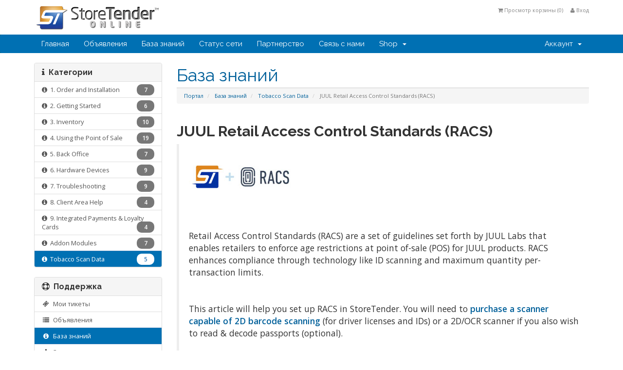

--- FILE ---
content_type: text/html; charset=utf-8
request_url: https://www.storetenderonline.com/portal/knowledgebase.php?action=displayarticle&id=87&language=russian
body_size: 8303
content:
<!DOCTYPE html>
<html lang="en">
<head>
    <meta charset="utf-8" />
    <meta http-equiv="X-UA-Compatible" content="IE=edge">
    <meta name="viewport" content="width=device-width, initial-scale=1">
    <title>JUUL Retail Access Control Standards (RACS) - База знаний - StoreTender Online</title>

    <!-- Bootstrap -->
<link href="/portal/assets/css/bootstrap.min.css" rel="stylesheet">
<link href="/portal/assets/css/font-awesome.min.css" rel="stylesheet">

<!-- Styling -->
<link href="/portal/templates/storetenderonlinev6/css/overrides.css" rel="stylesheet">
<link href="/portal/templates/storetenderonlinev6/css/styles.css" rel="stylesheet">

<!-- jQuery -->
<script src="/portal/assets/js/jquery.min.js"></script>

<!-- Custom Styling -->
<link rel="stylesheet" href="/portal/templates/storetenderonlinev6/css/custom.css">

<!-- HTML5 Shim and Respond.js IE8 support of HTML5 elements and media queries -->
<!-- WARNING: Respond.js doesn't work if you view the page via file:// -->
<!--[if lt IE 9]>
  <script src="https://oss.maxcdn.com/libs/html5shiv/3.7.0/html5shiv.js"></script>
  <script src="https://oss.maxcdn.com/libs/respond.js/1.4.2/respond.min.js"></script>
<![endif]-->




    <script type="text/javascript">

var _gaq = _gaq || [];
_gaq.push(['_setAccount', 'UA-26257901-2']);
_gaq.push(['_setDomainName', 'storetenderonline.com']);
_gaq.push(['_trackPageview']);

(function() {
var ga = document.createElement('script'); ga.type = 'text/javascript'; ga.async = true;
ga.src = ('https:' == document.location.protocol ? 'https://ssl' : 'http://www') + '.google-analytics.com/ga.js';
var s = document.getElementsByTagName('script')[0]; s.parentNode.insertBefore(ga, s);
})();

</script>



</head>
<body>



<section id="header">
    <div class="container">

        <!-- Top Bar -->
        <div id="top-nav">
            <!-- Language -->
                        <!-- Login/Account Notifications -->
                            <div class="pull-right nav">
                    <a href="#" class="quick-nav" data-toggle="popover" id="loginOrRegister" data-placement="bottom"><i class="fa fa-user"></i> Вход</a>
                    <div id="loginOrRegisterContent" class="hidden">
                        <form action="https://www.storetenderonline.com/portal/dologin.php" method="post" role="form">
<input type="hidden" name="token" value="7c263092ff496dffffdb08792483de194de24f06" />
                            <div class="form-group">
                                <input type="email" name="username" class="form-control" placeholder="Email-адрес" required />
                            </div>
                            <div class="form-group">
                                <div class="input-group">
                                    <input type="password" name="password" class="form-control" placeholder="Пароль" autocomplete="off" required />
                                    <span class="input-group-btn">
                                        <input type="submit" class="btn btn-primary" value="Вход" />
                                    </span>
                                </div>
                            </div>
                            <label class="checkbox-inline">
                                <input type="checkbox" name="rememberme" /> Запомнить меня &bull; <a href="/portal/pwreset.php">Забыли пароль?</a>
                            </label>
                        </form>
                                            </div>
                </div>
                        <!-- Shopping Cart -->
            <div class="pull-right nav">
                <a href="/portal/cart.php?a=view" class="quick-nav"><i class="fa fa-shopping-cart"></i> <span class="hidden-xs">Просмотр корзины (</span><span id="cartItemCount">0</span><span class="hidden-xs">)</span></a>
            </div>

            
        </div>
                 <a href="http://storetenderonline.com"><img src="/portal/templates/storetenderonlinev6/img/logo.png" alt="StoreTender Online" /></a>
           </div>
</section>

<section id="main-menu">

    <nav id="nav" class="navbar navbar-default navbar-main" role="navigation">
        <div class="container">
            <!-- Brand and toggle get grouped for better mobile display -->
            <div class="navbar-header">
                <button type="button" class="navbar-toggle" data-toggle="collapse" data-target="#bs-example-navbar-collapse-1">
                    <span class="sr-only">Toggle navigation</span>
                    <span class="icon-bar"></span>
                    <span class="icon-bar"></span>
                    <span class="icon-bar"></span>
                </button>
            </div>

            <!-- Collect the nav links, forms, and other content for toggling -->
            <div class="collapse navbar-collapse" id="bs-example-navbar-collapse-1">

                <ul class="nav navbar-nav">

                        <li menuItemName="Home" id="Primary_Navbar-Home">
        <a href="http://www.storetenderonline.com">
                        Главная
                                </a>
            </li>
    <li menuItemName="Announcements" id="Primary_Navbar-Announcements">
        <a href="/portal/announcements.php">
                        Объявления
                                </a>
            </li>
    <li menuItemName="Knowledgebase" id="Primary_Navbar-Knowledgebase">
        <a href="/portal/knowledgebase.php">
                        База знаний
                                </a>
            </li>
    <li menuItemName="Network Status" id="Primary_Navbar-Network_Status">
        <a href="/portal/serverstatus.php">
                        Статус сети
                                </a>
            </li>
    <li menuItemName="Affiliates" id="Primary_Navbar-Affiliates">
        <a href="/portal/affiliates.php">
                        Партнерство
                                </a>
            </li>
    <li menuItemName="Contact Us" id="Primary_Navbar-Contact_Us">
        <a href="/portal/contact.php">
                        Связь с нами
                                </a>
            </li>
    <li menuItemName="Shop" class="dropdown" id="Primary_Navbar-Shop">
        <a class="dropdown-toggle" data-toggle="dropdown" href="#">
                        Shop
                        &nbsp;<b class="caret"></b>        </a>
                    <ul class="dropdown-menu">
                            <li menuItemName="StoreTender Online" id="Primary_Navbar-Shop-StoreTender_Online">
                    <a href="/portal/cart.php?gid=1">
                                                StoreTender Online
                                            </a>
                </li>
                            <li menuItemName="StoreTender Self-Hosted" id="Primary_Navbar-Shop-StoreTender_Self-Hosted">
                    <a href="/portal/cart.php?gid=26">
                                                StoreTender Self-Hosted
                                            </a>
                </li>
                            <li menuItemName="Private Cloud Server" id="Primary_Navbar-Shop-Private_Cloud_Server">
                    <a href="/portal/cart.php?gid=30">
                                                Private Cloud Server
                                            </a>
                </li>
                            <li menuItemName="Addon Modules" id="Primary_Navbar-Shop-Addon_Modules">
                    <a href="/portal/cart.php?gid=29">
                                                Addon Modules
                                            </a>
                </li>
                            <li menuItemName="POS Hardware" id="Primary_Navbar-Shop-POS_Hardware">
                    <a href="/portal/cart.php?gid=2">
                                                POS Hardware
                                            </a>
                </li>
                            <li menuItemName="Payment Devices" id="Primary_Navbar-Shop-Payment_Devices">
                    <a href="/portal/cart.php?gid=12">
                                                Payment Devices
                                            </a>
                </li>
                            <li menuItemName="Supplies" id="Primary_Navbar-Shop-Supplies">
                    <a href="/portal/cart.php?gid=20">
                                                Supplies
                                            </a>
                </li>
                            <li menuItemName="Services" id="Primary_Navbar-Shop-Services">
                    <a href="/portal/cart.php?gid=3">
                                                Services
                                            </a>
                </li>
                        </ul>
            </li>


                </ul>

                <ul class="nav navbar-nav navbar-right">

                        <li menuItemName="Account" class="dropdown" id="Secondary_Navbar-Account">
        <a class="dropdown-toggle" data-toggle="dropdown" href="#">
                        Аккаунт
                        &nbsp;<b class="caret"></b>        </a>
                    <ul class="dropdown-menu">
                            <li menuItemName="Login" id="Secondary_Navbar-Account-Login">
                    <a href="/portal/clientarea.php">
                                                Вход
                                            </a>
                </li>
                            <li menuItemName="Divider" class="nav-divider" id="Secondary_Navbar-Account-Divider">
                    <a href="">
                                                -----
                                            </a>
                </li>
                            <li menuItemName="Forgot Password?" id="Secondary_Navbar-Account-Forgot_Password?">
                    <a href="/portal/pwreset.php">
                                                Забыли пароль?
                                            </a>
                </li>
                        </ul>
            </li>


                </ul>

            </div><!-- /.navbar-collapse -->
        </div>
    </nav>

</section>




<section id="main-body" class="container">

    <div class="row">
                                    <div class="col-md-9 pull-md-right">
                    <div class="header-lined">
    <h1>База знаний</h1>
    <ol class="breadcrumb">
            <li>
                          <a href="https://www.storetenderonline.com/portal/index.php">              Портал
              </a>                    </li>
            <li>
                          <a href="https://www.storetenderonline.com/portal/knowledgebase.php">              База знаний
              </a>                    </li>
            <li>
                          <a href="/portal/knowledgebase/19/Tobacco-Scan-Data">              Tobacco Scan Data
              </a>                    </li>
            <li class="active">
                                        JUUL Retail Access Control Standards (RACS)
                                  </li>
    </ol>
</div>

                </div>
                        <div class="col-md-3 pull-md-left sidebar">
                    <div menuItemName="Support Knowledgebase Categories" class="panel panel-default hidden-sm hidden-xs">
        <div class="panel-heading">
            <h3 class="panel-title">
                <i class="fa fa-info"></i>&nbsp;                Категории
                            </h3>
        </div>
                            <div class="list-group">
                                                            <a menuItemName="Support Knowledgebase Category 6" href="https://www.storetenderonline.com/portal/knowledgebase/6/1-Order-and-Installation" class="list-group-item" id="Primary_Sidebar-Support_Knowledgebase_Categories-Support_Knowledgebase_Category_6">
                            <i class="fa fa-info-circle"></i>&nbsp;                            1. Order and Installation
                            &nbsp;<span class="badge">7</span>                        </a>
                                                                                <a menuItemName="Support Knowledgebase Category 16" href="https://www.storetenderonline.com/portal/knowledgebase/16/2-Getting-Started" class="list-group-item" id="Primary_Sidebar-Support_Knowledgebase_Categories-Support_Knowledgebase_Category_16">
                            <i class="fa fa-info-circle"></i>&nbsp;                            2. Getting Started
                            &nbsp;<span class="badge">6</span>                        </a>
                                                                                <a menuItemName="Support Knowledgebase Category 10" href="https://www.storetenderonline.com/portal/knowledgebase/10/3-Inventory" class="list-group-item" id="Primary_Sidebar-Support_Knowledgebase_Categories-Support_Knowledgebase_Category_10">
                            <i class="fa fa-info-circle"></i>&nbsp;                            3. Inventory
                            &nbsp;<span class="badge">10</span>                        </a>
                                                                                <a menuItemName="Support Knowledgebase Category 9" href="https://www.storetenderonline.com/portal/knowledgebase/9/4-Using-the-Point-of-Sale" class="list-group-item" id="Primary_Sidebar-Support_Knowledgebase_Categories-Support_Knowledgebase_Category_9">
                            <i class="fa fa-info-circle"></i>&nbsp;                            4. Using the Point of Sale
                            &nbsp;<span class="badge">19</span>                        </a>
                                                                                <a menuItemName="Support Knowledgebase Category 11" href="https://www.storetenderonline.com/portal/knowledgebase/11/5-Back-Office" class="list-group-item" id="Primary_Sidebar-Support_Knowledgebase_Categories-Support_Knowledgebase_Category_11">
                            <i class="fa fa-info-circle"></i>&nbsp;                            5. Back Office
                            &nbsp;<span class="badge">7</span>                        </a>
                                                                                <a menuItemName="Support Knowledgebase Category 14" href="https://www.storetenderonline.com/portal/knowledgebase/14/6-Hardware-Devices" class="list-group-item" id="Primary_Sidebar-Support_Knowledgebase_Categories-Support_Knowledgebase_Category_14">
                            <i class="fa fa-info-circle"></i>&nbsp;                            6. Hardware Devices
                            &nbsp;<span class="badge">9</span>                        </a>
                                                                                <a menuItemName="Support Knowledgebase Category 15" href="https://www.storetenderonline.com/portal/knowledgebase/15/7-Troubleshooting" class="list-group-item" id="Primary_Sidebar-Support_Knowledgebase_Categories-Support_Knowledgebase_Category_15">
                            <i class="fa fa-info-circle"></i>&nbsp;                            7. Troubleshooting
                            &nbsp;<span class="badge">9</span>                        </a>
                                                                                <a menuItemName="Support Knowledgebase Category 7" href="https://www.storetenderonline.com/portal/knowledgebase/7/8-Client-Area-Help" class="list-group-item" id="Primary_Sidebar-Support_Knowledgebase_Categories-Support_Knowledgebase_Category_7">
                            <i class="fa fa-info-circle"></i>&nbsp;                            8. Client Area Help
                            &nbsp;<span class="badge">4</span>                        </a>
                                                                                <a menuItemName="Support Knowledgebase Category 18" href="https://www.storetenderonline.com/portal/knowledgebase/18/9-Integrated-Payments-and-Loyalty-Cards" class="list-group-item" id="Primary_Sidebar-Support_Knowledgebase_Categories-Support_Knowledgebase_Category_18">
                            <i class="fa fa-info-circle"></i>&nbsp;                            9. Integrated Payments &amp; Loyalty Cards
                            &nbsp;<span class="badge">4</span>                        </a>
                                                                                <a menuItemName="Support Knowledgebase Category 20" href="https://www.storetenderonline.com/portal/knowledgebase/20/Addon-Modules" class="list-group-item" id="Primary_Sidebar-Support_Knowledgebase_Categories-Support_Knowledgebase_Category_20">
                            <i class="fa fa-info-circle"></i>&nbsp;                            Addon Modules
                            &nbsp;<span class="badge">7</span>                        </a>
                                                                                <a menuItemName="Support Knowledgebase Category 19" href="https://www.storetenderonline.com/portal/knowledgebase/19/Tobacco-Scan-Data" class="list-group-item active" id="Primary_Sidebar-Support_Knowledgebase_Categories-Support_Knowledgebase_Category_19">
                            <i class="fa fa-info-circle"></i>&nbsp;                            Tobacco Scan Data
                            &nbsp;<span class="badge">5</span>                        </a>
                                                </div>
                    </div>
            
        <div class="panel hidden-lg hidden-md panel-default">
            <div class="panel-heading">
                <h3 class="panel-title">
                    <i class="fa fa-info"></i>&nbsp;                    Категории
                                    </h3>
            </div>
            <div class="panel-body">
                <form role="form">
                    <select class="form-control" onchange="selectChangeNavigate(this)">
                                                    <option menuItemName="Support Knowledgebase Category 6" value="https://www.storetenderonline.com/portal/knowledgebase/6/1-Order-and-Installation" class="list-group-item" >
                                1. Order and Installation
                                (7)                            </option>
                                                    <option menuItemName="Support Knowledgebase Category 16" value="https://www.storetenderonline.com/portal/knowledgebase/16/2-Getting-Started" class="list-group-item" >
                                2. Getting Started
                                (6)                            </option>
                                                    <option menuItemName="Support Knowledgebase Category 10" value="https://www.storetenderonline.com/portal/knowledgebase/10/3-Inventory" class="list-group-item" >
                                3. Inventory
                                (10)                            </option>
                                                    <option menuItemName="Support Knowledgebase Category 9" value="https://www.storetenderonline.com/portal/knowledgebase/9/4-Using-the-Point-of-Sale" class="list-group-item" >
                                4. Using the Point of Sale
                                (19)                            </option>
                                                    <option menuItemName="Support Knowledgebase Category 11" value="https://www.storetenderonline.com/portal/knowledgebase/11/5-Back-Office" class="list-group-item" >
                                5. Back Office
                                (7)                            </option>
                                                    <option menuItemName="Support Knowledgebase Category 14" value="https://www.storetenderonline.com/portal/knowledgebase/14/6-Hardware-Devices" class="list-group-item" >
                                6. Hardware Devices
                                (9)                            </option>
                                                    <option menuItemName="Support Knowledgebase Category 15" value="https://www.storetenderonline.com/portal/knowledgebase/15/7-Troubleshooting" class="list-group-item" >
                                7. Troubleshooting
                                (9)                            </option>
                                                    <option menuItemName="Support Knowledgebase Category 7" value="https://www.storetenderonline.com/portal/knowledgebase/7/8-Client-Area-Help" class="list-group-item" >
                                8. Client Area Help
                                (4)                            </option>
                                                    <option menuItemName="Support Knowledgebase Category 18" value="https://www.storetenderonline.com/portal/knowledgebase/18/9-Integrated-Payments-and-Loyalty-Cards" class="list-group-item" >
                                9. Integrated Payments &amp; Loyalty Cards
                                (4)                            </option>
                                                    <option menuItemName="Support Knowledgebase Category 20" value="https://www.storetenderonline.com/portal/knowledgebase/20/Addon-Modules" class="list-group-item" >
                                Addon Modules
                                (7)                            </option>
                                                    <option menuItemName="Support Knowledgebase Category 19" value="https://www.storetenderonline.com/portal/knowledgebase/19/Tobacco-Scan-Data" class="list-group-item" selected="selected">
                                Tobacco Scan Data
                                (5)                            </option>
                                            </select>
                </form>
            </div>
                    </div>
    
            </div>
                <!-- Container for main page display content -->
        <div class="col-md-9 pull-md-right main-content">
            

<h2>JUUL Retail Access Control Standards (RACS)</h2>


<blockquote>
    <br /><span><img style="max-width: 100%; height: auto;" src="//www.storetenderonline.com/portal/images/kb/st_racs.jpg" alt="" width="215" height="66" /><br /><br /><br /><br />Retail Access Control Standards (RACS) are a set of guidelines set forth by JUUL Labs that enables retailers to enforce age restrictions at point of-sale (POS) for JUUL products. RACS enhances compliance through technology like ID scanning and maximum quantity per-transaction limits.</span><br /><br /><br />This article will help you set up RACS in StoreTender. You will need to <strong><a href="https://www.storetenderonline.com/portal/cart.php?gid=33" target="_blank">purchase a scanner capable of 2D barcode scanning</a></strong> (for driver licenses and IDs) or a 2D/OCR scanner if you also wish to read &amp; decode passports (optional).<br /><br /><br />Once you participate in RACS, all age-restricted products (JUUL or others) will require ID scanning, per below. However, you can still manually enter the date of birth as needed. To enter manually, the employee must have a security level of '5' or higher. This means you must turn ON Permissions (Security), so that a PIN is required for access to the system.<br /><br />
<div><br />The business owner or manager has the freedom to assign this security level as they see fit to any employee. By assigning a level of '5' for the purposes of RACS, the owner/manager is making the decision to entrust the employee with actually checking for an ID (for manually entered age verification).<br /><br /><br />
<h2>Step 1: Brands (Back Office)</h2>
<br />On the Brands screen (<em>Data &gt; Inventory &gt; Brands</em>) create two new Brands, named <span style="text-decoration: underline;">exactly</span> as shown below:<br />
<p> </p>
<ul>
<li>JUUL Devices</li>
<li>JUUL Pods Packs</li>
</ul>
<div> <br />Note: If you have Title Casing turned on (Setup &gt; Register &gt; Preferences), it will save with only the first letter of each word capitalized (i.e. "Juul Devices"). This is OK.<br /><br /><br /></div>
<br /><img style="max-width: 100%; height: auto;" src="//www.storetenderonline.com/portal/images/kb/racs_brands.jpg" alt="" width="1299" height="435" /><br />
<h2><br /><br />Step 2: Departments (Back Office)</h2>
<br />Navigate to the Departments category (<em>Data &gt; Inventory &gt; Departments</em>). Create or alter your Department used to categorize JUUL Devices, Pods and Starter Kits, so that the Department has a minimum age restriction of '21'. In the below example, JUUL products are categorized in the Tobacco Department, subdepartment Vapor Products:<em><strong><br /></strong></em><br /><br /><img style="max-width: 100%; height: auto;" src="//www.storetenderonline.com/portal/images/kb/racs_departments.jpg" alt="" width="1307" height="825" /><br /><br /><br />
<h2>Step 3: Products (Back Office)</h2>
<br />On the Products screen (<em>Data &gt; Inventory &gt; Products</em>) for each JUUL item you sell, edit the record so that the proper Brand, Department and Subdepartment (optional) appear as outlined above. <br /><br />
<div>
<ul>
<li>For JUUL Devices, apply the "JUUL Devices" Brand.</li>
<li>For JUUL Pods, apply the "JUUL Pods Packs" Brand.</li>
<li>For JUUL Starter Kits, apply the "JUUL Devices" Brand.</li>
</ul>
<br />If you are a Tobacco Scan Data client and your JUUL products are in the Tobacco Department, you are required to report the Size ("consumer units") and UOM (unit of measure) for each item. Each JUUL item should have a Size of '1' and a UOM of 'EA'.<br /><br /><br /><br /><img style="max-width: 100%; height: auto;" src="//www.storetenderonline.com/portal/images/kb/racs_products.jpg" alt="" width="1313" height="387" /><br /><br /><br />
<h2>Step 4: Selling a JUUL Product (Point of Sale)</h2>
<br />Now that you've finished configuring your Inventory for JUUL RACS, sync your POS computers to accept the change. After you SYNC, <span style="text-decoration: underline;">you must exit StoreTender completely and then restart the application</span>. This will load the new age verification parameters.<br /><br />At the POS, scan one of your JUUL products. You will be presented with the Mandatory Age Verification screen. Note that once you opt-in to RACS, all age verification will use the Mandatory Age Verification screen, regardless of the Product.<br /><br /><br /><br /><img style="max-width: 100%; height: auto;" src="//www.storetenderonline.com/portal/images/kb/racs_pos_scan.jpg" alt="" width="1919" height="1036" /><br /><br /><br /><br />At this point, you have three options:<br /><br /><ol>
<li>Scan the customer's ID,</li>
<li>Manually enter the required information (manual override), or</li>
<li>Cancel the transaction.</li>
</ol><br />In most cases you will scan the customer's ID barcode. The ID should have a PDF-417 barcode on the back. It may have other barcodes as well. The information needed is encoded in the PDF-417 barcode, so you need to aim your 2D scanner at that barcode and not any other barcode(s) on the ID. An example of a PDF-417 barcode is below.<br /><br /><br /><br /><img style="max-width: 100%; height: auto;" src="//www.storetenderonline.com/portal/images/kb/racs_scan_license.jpg" alt="Driver License Sample" width="1140" height="724" /><br /><br /><br /><br />On a successful scan the screen will display information from the ID. Verify that the information matches the ID in hand and press 'Yes - ID Matches'. If the information presented does not match the ID, press 'No - Remove Restricted Items'.<br /><br /><br /><img style="max-width: 100%; height: auto;" src="//www.storetenderonline.com/portal/images/kb/racs_scan_success.jpg" alt="Successful Scan" width="1918" height="1047" /><br /><br /><br /><br />
<div>If the license is not valid (under minimum age or expired ID), you'll receive a message stating such. The item cannot be sold until a valid ID is scanned.<br /><br />
<p> </p>
<h2>Manager-level manual overrides for Age Verification:</h2>
<p><br />The POS system will allow the manual entry of Date of Birth and Expiration Date of an ID by a user with a security level of '5' or higher. The Owner or Manager can assign any employee a level of '5' or higher, as they see fit.<br /><br /></p>
You must activate Permissions in StoreTender for RACS compliance. Permissions (Setup &gt; Permissions) allows you to assign a security level and PIN to each user.<br /><br />
<h2><br />JUUL Quantity Maximums</h2>
<div><br />When selling JUUL products, StoreTender will automatically limit the quantities available for purchase to prevent social sourcing. At present JUUL limits the quantities in a single purchase to:<br />
<ul>
<li>One (1) JUUL Device</li>
<li>Four (4) JUUL Pod Packs (regardless of configuration)</li>
</ul>
<br />Attempts to sell in excess of the maximum will fail with a warning message.<br /><br /></div>
<div>
<ul>
<li>JUUL Starter Kit counts as 1 JUUL Device</li>
<li>JUUL Device counts as 1 JUUL Device</li>
<li>JUUL Pods 4-Pack = 1 Pack</li>
<li>JUUL Pods 2-Pack = 1 Pack</li>
<li>No manual override is allowed for Quantity Purchase Limits.</li>
</ul>
</div>
<div><br /><br /><br />
<h2>JUUL RACS Certification</h2>
Once you have completed the above, and have purchased a compatible 2D barcode scanner (below), you will need to sign up for RACS compliance. Contact your JUUL representative or click here: <a href="https://www.racscompliance.org/get-certified" target="_blank"><strong>Get Certified</strong></a><br /><br /></div>
<div><br /><br /></div>
<h2>Required Hardware</h2>
<span>A compatible barcode scanner must be used as part of a RACS-compliant POS system.</span>
<div><br /><br />To scan an ID your scanner must be able to scan 2D (PDF-417) barcodes and send all control characters. We have certified certain scanners for this use and they are available from us for purchase. Scanners we have not certified are not guaranteed to work. You can view our available 2D scanners on our <strong><a href="https://www.storetenderonline.com/portal/cart.php?gid=33" target="_blank">Age Verification 2D Scanners</a></strong> page.<br /><br /><br />
<h2>Reference Documents</h2>
<br />To learn more about RACS, contact your JUUL representative or visit their website: <a href="https://www.racscompliance.org/" target="_blank">https://www.racscompliance.org/</a><br /><br /><br />
<h2> </h2>
</div>
</div>
<div><span style="font-size: 15px; font-weight: bold;"> </span></div>
</div>
</div>
<div> </div>
</blockquote>
<div class="hidden-print">
    <div class="panel panel-default">
        <div class="panel-heading">
            <h3 class="panel-title">
                Помог ли вам данный ответ?            </h3>
        </div>
        <div class="panel-body">
                            <form action="/portal/knowledgebase/87/JUUL-Retail-Access-Control-Standards-RACS.html" method="post">
<input type="hidden" name="token" value="7c263092ff496dffffdb08792483de194de24f06" />
                    <input type="hidden" name="useful" value="vote">
                    <button type="submit" name="vote" value="yes" class="btn btn-success"><i class="fa fa-thumbs-o-up"></i> Да</button>
                    <button type="submit" name="vote" value="no" class="btn btn-default"><i class="fa fa-thumbs-o-down"></i> Нет</button>
                </form>
                    </div>
    </div>
    <a href="#" class="btn btn-success btn-block" onclick="window.print();return false"><i class="fa fa-print">&nbsp;</i>Распечатать статью</a>
</div>
    <h3 class="kb-alsoread">
        Также читают
    </h3>
    <div class="kbarticles">
                    <div>
                <a href="/portal/knowledgebase/101/POS-Edit-Customer-Screen-Function.html">
                    <i class="glyphicon glyphicon-file"></i> POS Edit Customer Screen Function
                </a>
                <p>In response to a Feature Request, we have added the ability to display customer information in...</p>
            </div>
                    <div>
                <a href="/portal/knowledgebase/86/Charging-Check-Cashing-Fees.html">
                    <i class="glyphicon glyphicon-file"></i> Charging Check Cashing Fees
                </a>
                <p>StoreTender supports the calculation and tracking of check cashing fees that you can collect when...</p>
            </div>
                    <div>
                <a href="/portal/knowledgebase/79/Rentals-Feature.html">
                    <i class="glyphicon glyphicon-file"></i> Rentals Feature
                </a>
                <p>Rentals allow you to rent items on a daily, hourly or by-the-minute basis.
Initial Setup...</p>
            </div>
                    <div>
                <a href="/portal/knowledgebase/50/Updating-the-POS.html">
                    <i class="glyphicon glyphicon-file"></i> Updating the POS
                </a>
                <p>New Feature
 
With the release of version 8.2.14 (or later) of StoreTender (Pro or Back...</p>
            </div>
                    <div>
                <a href="/portal/knowledgebase/57/Selling-Singles-and-6-Packs-with-Same-PLU.html">
                    <i class="glyphicon glyphicon-file"></i> Selling Singles and 6-Packs with Same PLU
                </a>
                <p>A single can and a 6-pack of cans share the same barcode PLU. So how do you sell them, especially...</p>
            </div>
            </div>



        </div><!-- /.main-content -->
                    <div class="col-md-3 pull-md-left sidebar">
                    <div menuItemName="Support" class="panel panel-default">
        <div class="panel-heading">
            <h3 class="panel-title">
                <i class="fa fa-support"></i>&nbsp;                Поддержка
                            </h3>
        </div>
                            <div class="list-group">
                                                            <a menuItemName="Support Tickets" href="/portal/supporttickets.php" class="list-group-item" id="Secondary_Sidebar-Support-Support_Tickets">
                            <i class="fa fa-ticket fa-fw"></i>&nbsp;                            Мои тикеты
                                                    </a>
                                                                                <a menuItemName="Announcements" href="/portal/announcements.php" class="list-group-item" id="Secondary_Sidebar-Support-Announcements">
                            <i class="fa fa-list fa-fw"></i>&nbsp;                            Объявления
                                                    </a>
                                                                                <a menuItemName="Knowledgebase" href="/portal/knowledgebase.php" class="list-group-item active" id="Secondary_Sidebar-Support-Knowledgebase">
                            <i class="fa fa-info-circle fa-fw"></i>&nbsp;                            База знаний
                                                    </a>
                                                                                <a menuItemName="Downloads" href="/portal/downloads.php" class="list-group-item" id="Secondary_Sidebar-Support-Downloads">
                            <i class="fa fa-download fa-fw"></i>&nbsp;                            Загрузки
                                                    </a>
                                                                                <a menuItemName="Network Status" href="/portal/serverstatus.php" class="list-group-item" id="Secondary_Sidebar-Support-Network_Status">
                            <i class="fa fa-rocket fa-fw"></i>&nbsp;                            Статус сети
                                                    </a>
                                                                                <a menuItemName="Open Ticket" href="/portal/submitticket.php" class="list-group-item" id="Secondary_Sidebar-Support-Open_Ticket">
                            <i class="fa fa-comments fa-fw"></i>&nbsp;                            Открыть тикет
                                                    </a>
                                                </div>
                    </div>
    
            </div>
            </div>
    <div class="clearfix"></div>
</section>

<section id="footer">

    <p>Copyright &copy; 2026 Aloha Data Systems, Inc. All Rights Reserved.</p>

</section>

<script src="/portal/assets/js/bootstrap.min.js"></script>
<script src="/portal/assets/js/jquery-ui.min.js"></script>
<script type="text/javascript">
    var csrfToken = '7c263092ff496dffffdb08792483de194de24f06',
        markdownGuide = 'Markdown Guide',
        locale = 'en_GB',
        saved = 'saved',
        saving = 'autosaving';
</script>
<script src="/portal/templates/storetenderonlinev6/js/whmcs.js"></script>
<script src="/portal/assets/js/AjaxModal.js"></script>

<div class="modal system-modal fade" id="modalAjax" tabindex="-1" role="dialog" aria-hidden="true">
    <div class="modal-dialog">
        <div class="modal-content panel panel-primary">
            <div class="modal-header panel-heading">
                <button type="button" class="close" data-dismiss="modal">
                    <span aria-hidden="true">&times;</span>
                    <span class="sr-only">Close</span>
                </button>
                <h4 class="modal-title">Title</h4>
            </div>
            <div class="modal-body panel-body">
                Loading...
            </div>
            <div class="modal-footer panel-footer">
                <div class="pull-left loader">
                    <i class="fa fa-circle-o-notch fa-spin"></i> Loading...
                </div>
                <button type="button" class="btn btn-default" data-dismiss="modal">
                    Close
                </button>
                <button type="button" class="btn btn-primary modal-submit">
                    Submit
                </button>
            </div>
        </div>
    </div>
</div>



</body>
</html>


--- FILE ---
content_type: text/css
request_url: https://www.storetenderonline.com/portal/templates/storetenderonlinev6/css/custom.css
body_size: 483
content:
/* *****************************************************

    ** Custom Stylesheet **

    Any custom styling you want to apply should be
    defined here.

***************************************************** */


.navbar-main {
    background-color: #0070b3;
}

section#footer p {
    border-top: 20px solid #0070b3;
    line-height: 40px;
}

.dataTables_wrapper .dataTables_info {
    background-color: #0070b3;
}

a.list-group-item.active, a.list-group-item.active:hover, a.list-group-item.active:focus {
    background-color: #0070b3;
}


.navbar-main .dropdown-menu > li > a:hover, .dropdown-menu > li > a:focus {
    color: #fff;
    background-color: #0070b3;
}

div.header-lined h1 {
    color: #00609a;
}

a {
    color: #00609a;
}

.home-shortcuts {
  margin: 0;
  background: #d29545;
}

.affiliate-stat span {
    font-size: 2.0em;
}


.home-shortcuts li:first-child {
  border-left: 1px solid #bd863e;
}

.home-shortcuts li {
  border-right: 1px solid #bd863e;
}

section#home-banner {
    padding: 50px 0 60px;
}

@media (max-width: 767px) {
  .home-shortcuts li {
   border-bottom: 1px solid #bd863e;
   border-left: 0px;
   border-right: 0px;
  }

@media (max-width: 767px) {
  .home-shortcuts li:first-child {
   border-left: 0px;
  }